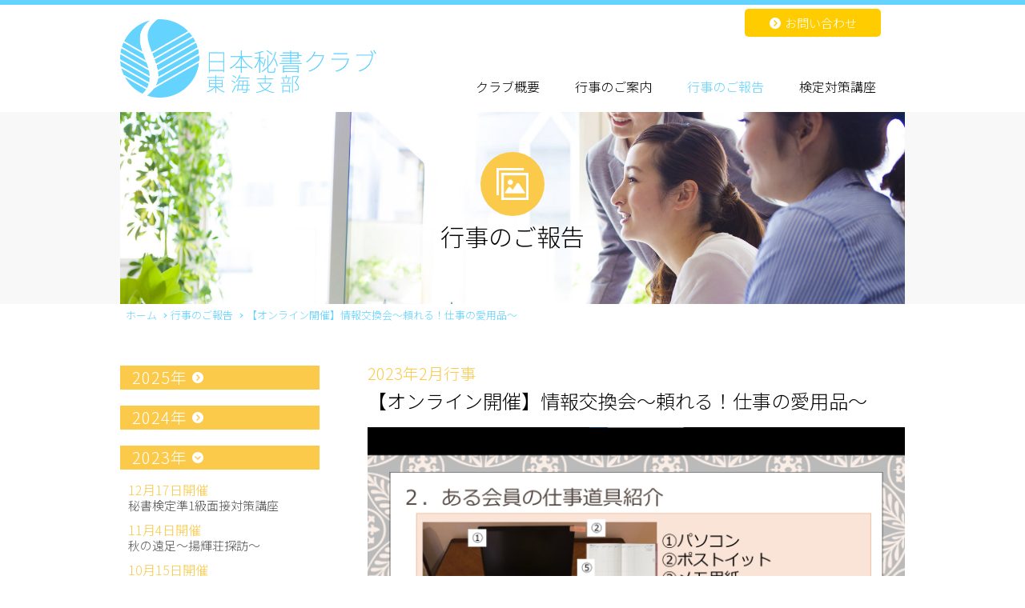

--- FILE ---
content_type: text/html; charset=UTF-8
request_url: http://hisho-tokai.com/report/post_1573/
body_size: 32167
content:
<!DOCTYPE html>
<html lang="ja">
<head>
<meta charset="utf-8">
<meta http-equiv="X-UA-Compatible" content="IE=edge">
<meta name=viewport content="width=device-width, initial-scale=1">

<link rel="alternate" type="application/rss+xml" title="日本秘書クラブ東海支部 RSS Feed" href="https://hisho-tokai.com/feed/" />
<link href="https://fonts.googleapis.com/css?family=Noto+Sans+JP:100,300,400,500&amp;subset=japanese" rel="stylesheet">
<link rel="stylesheet" type="text/css" href="https://hisho-tokai.com/_ap/common/css/std.css" media="all"/>
<script src="https://ajax.googleapis.com/ajax/libs/jquery/1.12.4/jquery.min.js"></script>
<script src="https://hisho-tokai.com/_ap/common/js/common.js"></script>
<!--[if lt IE 9]>
<script src="https://html5shiv.googlecode.com/svn/trunk/html5.js"></script>
<script src="https://css3-mediaqueries-js.googlecode.com/svn/trunk/css3-mediaqueries.js"></script>
<![endif]-->
	<style>img:is([sizes="auto" i], [sizes^="auto," i]) { contain-intrinsic-size: 3000px 1500px }</style>
	
		<!-- All in One SEO 4.9.0 - aioseo.com -->
		<title>【オンライン開催】情報交換会～頼れる！仕事の愛用品～ - 日本秘書クラブ東海支部</title>
	<meta name="description" content="日頃仕事で愛用している便利な文具やソフトウェアなど、仕事がはかどるさまざまなものについて聞き合いました。愛用品" />
	<meta name="robots" content="max-image-preview:large" />
	<meta name="author" content="NHCT_staff"/>
	<link rel="canonical" href="https://hisho-tokai.com/report/post_1573/" />
	<meta name="generator" content="All in One SEO (AIOSEO) 4.9.0" />
		<meta property="og:locale" content="ja_JP" />
		<meta property="og:site_name" content="日本秘書クラブ東海支部 - 秘書クラブは実務技能検定協会のもと、北海道から沖縄までの全国にわたる組織です。" />
		<meta property="og:type" content="article" />
		<meta property="og:title" content="【オンライン開催】情報交換会～頼れる！仕事の愛用品～ - 日本秘書クラブ東海支部" />
		<meta property="og:description" content="日頃仕事で愛用している便利な文具やソフトウェアなど、仕事がはかどるさまざまなものについて聞き合いました。愛用品" />
		<meta property="og:url" content="https://hisho-tokai.com/report/post_1573/" />
		<meta property="article:published_time" content="2023-02-26T13:42:48+00:00" />
		<meta property="article:modified_time" content="2023-02-26T13:42:48+00:00" />
		<meta name="twitter:card" content="summary_large_image" />
		<meta name="twitter:title" content="【オンライン開催】情報交換会～頼れる！仕事の愛用品～ - 日本秘書クラブ東海支部" />
		<meta name="twitter:description" content="日頃仕事で愛用している便利な文具やソフトウェアなど、仕事がはかどるさまざまなものについて聞き合いました。愛用品" />
		<script type="application/ld+json" class="aioseo-schema">
			{"@context":"https:\/\/schema.org","@graph":[{"@type":"BlogPosting","@id":"https:\/\/hisho-tokai.com\/report\/post_1573\/#blogposting","name":"\u3010\u30aa\u30f3\u30e9\u30a4\u30f3\u958b\u50ac\u3011\u60c5\u5831\u4ea4\u63db\u4f1a\uff5e\u983c\u308c\u308b\uff01\u4ed5\u4e8b\u306e\u611b\u7528\u54c1\uff5e - \u65e5\u672c\u79d8\u66f8\u30af\u30e9\u30d6\u6771\u6d77\u652f\u90e8","headline":"\u3010\u30aa\u30f3\u30e9\u30a4\u30f3\u958b\u50ac\u3011\u60c5\u5831\u4ea4\u63db\u4f1a\uff5e\u983c\u308c\u308b\uff01\u4ed5\u4e8b\u306e\u611b\u7528\u54c1\uff5e","author":{"@id":"https:\/\/hisho-tokai.com\/author\/nhct_staff\/#author"},"publisher":{"@id":"https:\/\/hisho-tokai.com\/#organization"},"image":{"@type":"ImageObject","url":"https:\/\/hisho-tokai.com\/_ap\/wp-content\/uploads\/f673aa9533e029723998070d28f9b0f1.jpg","width":2736,"height":1824},"datePublished":"2023-02-26T22:42:48+09:00","dateModified":"2023-02-26T22:42:48+09:00","inLanguage":"ja","mainEntityOfPage":{"@id":"https:\/\/hisho-tokai.com\/report\/post_1573\/#webpage"},"isPartOf":{"@id":"https:\/\/hisho-tokai.com\/report\/post_1573\/#webpage"},"articleSection":"\u884c\u4e8b\u306e\u3054\u5831\u544a"},{"@type":"BreadcrumbList","@id":"https:\/\/hisho-tokai.com\/report\/post_1573\/#breadcrumblist","itemListElement":[{"@type":"ListItem","@id":"https:\/\/hisho-tokai.com#listItem","position":1,"name":"Home","item":"https:\/\/hisho-tokai.com","nextItem":{"@type":"ListItem","@id":"https:\/\/hisho-tokai.com\/category\/report\/#listItem","name":"\u884c\u4e8b\u306e\u3054\u5831\u544a"}},{"@type":"ListItem","@id":"https:\/\/hisho-tokai.com\/category\/report\/#listItem","position":2,"name":"\u884c\u4e8b\u306e\u3054\u5831\u544a","item":"https:\/\/hisho-tokai.com\/category\/report\/","nextItem":{"@type":"ListItem","@id":"https:\/\/hisho-tokai.com\/report\/post_1573\/#listItem","name":"\u3010\u30aa\u30f3\u30e9\u30a4\u30f3\u958b\u50ac\u3011\u60c5\u5831\u4ea4\u63db\u4f1a\uff5e\u983c\u308c\u308b\uff01\u4ed5\u4e8b\u306e\u611b\u7528\u54c1\uff5e"},"previousItem":{"@type":"ListItem","@id":"https:\/\/hisho-tokai.com#listItem","name":"Home"}},{"@type":"ListItem","@id":"https:\/\/hisho-tokai.com\/report\/post_1573\/#listItem","position":3,"name":"\u3010\u30aa\u30f3\u30e9\u30a4\u30f3\u958b\u50ac\u3011\u60c5\u5831\u4ea4\u63db\u4f1a\uff5e\u983c\u308c\u308b\uff01\u4ed5\u4e8b\u306e\u611b\u7528\u54c1\uff5e","previousItem":{"@type":"ListItem","@id":"https:\/\/hisho-tokai.com\/category\/report\/#listItem","name":"\u884c\u4e8b\u306e\u3054\u5831\u544a"}}]},{"@type":"Organization","@id":"https:\/\/hisho-tokai.com\/#organization","name":"\u65e5\u672c\u79d8\u66f8\u30af\u30e9\u30d6\u6771\u6d77\u652f\u90e8","description":"\u79d8\u66f8\u30af\u30e9\u30d6\u306f\u5b9f\u52d9\u6280\u80fd\u691c\u5b9a\u5354\u4f1a\u306e\u3082\u3068\u3001\u5317\u6d77\u9053\u304b\u3089\u6c96\u7e04\u307e\u3067\u306e\u5168\u56fd\u306b\u308f\u305f\u308b\u7d44\u7e54\u3067\u3059\u3002","url":"https:\/\/hisho-tokai.com\/"},{"@type":"Person","@id":"https:\/\/hisho-tokai.com\/author\/nhct_staff\/#author","url":"https:\/\/hisho-tokai.com\/author\/nhct_staff\/","name":"NHCT_staff"},{"@type":"WebPage","@id":"https:\/\/hisho-tokai.com\/report\/post_1573\/#webpage","url":"https:\/\/hisho-tokai.com\/report\/post_1573\/","name":"\u3010\u30aa\u30f3\u30e9\u30a4\u30f3\u958b\u50ac\u3011\u60c5\u5831\u4ea4\u63db\u4f1a\uff5e\u983c\u308c\u308b\uff01\u4ed5\u4e8b\u306e\u611b\u7528\u54c1\uff5e - \u65e5\u672c\u79d8\u66f8\u30af\u30e9\u30d6\u6771\u6d77\u652f\u90e8","description":"\u65e5\u9803\u4ed5\u4e8b\u3067\u611b\u7528\u3057\u3066\u3044\u308b\u4fbf\u5229\u306a\u6587\u5177\u3084\u30bd\u30d5\u30c8\u30a6\u30a7\u30a2\u306a\u3069\u3001\u4ed5\u4e8b\u304c\u306f\u304b\u3069\u308b\u3055\u307e\u3056\u307e\u306a\u3082\u306e\u306b\u3064\u3044\u3066\u805e\u304d\u5408\u3044\u307e\u3057\u305f\u3002\u611b\u7528\u54c1","inLanguage":"ja","isPartOf":{"@id":"https:\/\/hisho-tokai.com\/#website"},"breadcrumb":{"@id":"https:\/\/hisho-tokai.com\/report\/post_1573\/#breadcrumblist"},"author":{"@id":"https:\/\/hisho-tokai.com\/author\/nhct_staff\/#author"},"creator":{"@id":"https:\/\/hisho-tokai.com\/author\/nhct_staff\/#author"},"image":{"@type":"ImageObject","url":"https:\/\/hisho-tokai.com\/_ap\/wp-content\/uploads\/f673aa9533e029723998070d28f9b0f1.jpg","@id":"https:\/\/hisho-tokai.com\/report\/post_1573\/#mainImage","width":2736,"height":1824},"primaryImageOfPage":{"@id":"https:\/\/hisho-tokai.com\/report\/post_1573\/#mainImage"},"datePublished":"2023-02-26T22:42:48+09:00","dateModified":"2023-02-26T22:42:48+09:00"},{"@type":"WebSite","@id":"https:\/\/hisho-tokai.com\/#website","url":"https:\/\/hisho-tokai.com\/","name":"\u65e5\u672c\u79d8\u66f8\u30af\u30e9\u30d6\u6771\u6d77\u652f\u90e8","description":"\u79d8\u66f8\u30af\u30e9\u30d6\u306f\u5b9f\u52d9\u6280\u80fd\u691c\u5b9a\u5354\u4f1a\u306e\u3082\u3068\u3001\u5317\u6d77\u9053\u304b\u3089\u6c96\u7e04\u307e\u3067\u306e\u5168\u56fd\u306b\u308f\u305f\u308b\u7d44\u7e54\u3067\u3059\u3002","inLanguage":"ja","publisher":{"@id":"https:\/\/hisho-tokai.com\/#organization"}}]}
		</script>
		<!-- All in One SEO -->

		<!-- This site uses the Google Analytics by MonsterInsights plugin v9.10.0 - Using Analytics tracking - https://www.monsterinsights.com/ -->
		<!-- Note: MonsterInsights is not currently configured on this site. The site owner needs to authenticate with Google Analytics in the MonsterInsights settings panel. -->
					<!-- No tracking code set -->
				<!-- / Google Analytics by MonsterInsights -->
		<link rel='stylesheet' id='wp-block-library-css' href='http://hisho-tokai.com/_ap/wp-includes/css/dist/block-library/style.min.css?ver=6.8.3' type='text/css' media='all' />
<style id='classic-theme-styles-inline-css' type='text/css'>
/*! This file is auto-generated */
.wp-block-button__link{color:#fff;background-color:#32373c;border-radius:9999px;box-shadow:none;text-decoration:none;padding:calc(.667em + 2px) calc(1.333em + 2px);font-size:1.125em}.wp-block-file__button{background:#32373c;color:#fff;text-decoration:none}
</style>
<link rel='stylesheet' id='aioseo/css/src/vue/standalone/blocks/table-of-contents/global.scss-css' href='http://hisho-tokai.com/_ap/wp-content/plugins/all-in-one-seo-pack/dist/Lite/assets/css/table-of-contents/global.e90f6d47.css?ver=4.9.0' type='text/css' media='all' />
<style id='global-styles-inline-css' type='text/css'>
:root{--wp--preset--aspect-ratio--square: 1;--wp--preset--aspect-ratio--4-3: 4/3;--wp--preset--aspect-ratio--3-4: 3/4;--wp--preset--aspect-ratio--3-2: 3/2;--wp--preset--aspect-ratio--2-3: 2/3;--wp--preset--aspect-ratio--16-9: 16/9;--wp--preset--aspect-ratio--9-16: 9/16;--wp--preset--color--black: #000000;--wp--preset--color--cyan-bluish-gray: #abb8c3;--wp--preset--color--white: #ffffff;--wp--preset--color--pale-pink: #f78da7;--wp--preset--color--vivid-red: #cf2e2e;--wp--preset--color--luminous-vivid-orange: #ff6900;--wp--preset--color--luminous-vivid-amber: #fcb900;--wp--preset--color--light-green-cyan: #7bdcb5;--wp--preset--color--vivid-green-cyan: #00d084;--wp--preset--color--pale-cyan-blue: #8ed1fc;--wp--preset--color--vivid-cyan-blue: #0693e3;--wp--preset--color--vivid-purple: #9b51e0;--wp--preset--gradient--vivid-cyan-blue-to-vivid-purple: linear-gradient(135deg,rgba(6,147,227,1) 0%,rgb(155,81,224) 100%);--wp--preset--gradient--light-green-cyan-to-vivid-green-cyan: linear-gradient(135deg,rgb(122,220,180) 0%,rgb(0,208,130) 100%);--wp--preset--gradient--luminous-vivid-amber-to-luminous-vivid-orange: linear-gradient(135deg,rgba(252,185,0,1) 0%,rgba(255,105,0,1) 100%);--wp--preset--gradient--luminous-vivid-orange-to-vivid-red: linear-gradient(135deg,rgba(255,105,0,1) 0%,rgb(207,46,46) 100%);--wp--preset--gradient--very-light-gray-to-cyan-bluish-gray: linear-gradient(135deg,rgb(238,238,238) 0%,rgb(169,184,195) 100%);--wp--preset--gradient--cool-to-warm-spectrum: linear-gradient(135deg,rgb(74,234,220) 0%,rgb(151,120,209) 20%,rgb(207,42,186) 40%,rgb(238,44,130) 60%,rgb(251,105,98) 80%,rgb(254,248,76) 100%);--wp--preset--gradient--blush-light-purple: linear-gradient(135deg,rgb(255,206,236) 0%,rgb(152,150,240) 100%);--wp--preset--gradient--blush-bordeaux: linear-gradient(135deg,rgb(254,205,165) 0%,rgb(254,45,45) 50%,rgb(107,0,62) 100%);--wp--preset--gradient--luminous-dusk: linear-gradient(135deg,rgb(255,203,112) 0%,rgb(199,81,192) 50%,rgb(65,88,208) 100%);--wp--preset--gradient--pale-ocean: linear-gradient(135deg,rgb(255,245,203) 0%,rgb(182,227,212) 50%,rgb(51,167,181) 100%);--wp--preset--gradient--electric-grass: linear-gradient(135deg,rgb(202,248,128) 0%,rgb(113,206,126) 100%);--wp--preset--gradient--midnight: linear-gradient(135deg,rgb(2,3,129) 0%,rgb(40,116,252) 100%);--wp--preset--font-size--small: 13px;--wp--preset--font-size--medium: 20px;--wp--preset--font-size--large: 36px;--wp--preset--font-size--x-large: 42px;--wp--preset--spacing--20: 0.44rem;--wp--preset--spacing--30: 0.67rem;--wp--preset--spacing--40: 1rem;--wp--preset--spacing--50: 1.5rem;--wp--preset--spacing--60: 2.25rem;--wp--preset--spacing--70: 3.38rem;--wp--preset--spacing--80: 5.06rem;--wp--preset--shadow--natural: 6px 6px 9px rgba(0, 0, 0, 0.2);--wp--preset--shadow--deep: 12px 12px 50px rgba(0, 0, 0, 0.4);--wp--preset--shadow--sharp: 6px 6px 0px rgba(0, 0, 0, 0.2);--wp--preset--shadow--outlined: 6px 6px 0px -3px rgba(255, 255, 255, 1), 6px 6px rgba(0, 0, 0, 1);--wp--preset--shadow--crisp: 6px 6px 0px rgba(0, 0, 0, 1);}:where(.is-layout-flex){gap: 0.5em;}:where(.is-layout-grid){gap: 0.5em;}body .is-layout-flex{display: flex;}.is-layout-flex{flex-wrap: wrap;align-items: center;}.is-layout-flex > :is(*, div){margin: 0;}body .is-layout-grid{display: grid;}.is-layout-grid > :is(*, div){margin: 0;}:where(.wp-block-columns.is-layout-flex){gap: 2em;}:where(.wp-block-columns.is-layout-grid){gap: 2em;}:where(.wp-block-post-template.is-layout-flex){gap: 1.25em;}:where(.wp-block-post-template.is-layout-grid){gap: 1.25em;}.has-black-color{color: var(--wp--preset--color--black) !important;}.has-cyan-bluish-gray-color{color: var(--wp--preset--color--cyan-bluish-gray) !important;}.has-white-color{color: var(--wp--preset--color--white) !important;}.has-pale-pink-color{color: var(--wp--preset--color--pale-pink) !important;}.has-vivid-red-color{color: var(--wp--preset--color--vivid-red) !important;}.has-luminous-vivid-orange-color{color: var(--wp--preset--color--luminous-vivid-orange) !important;}.has-luminous-vivid-amber-color{color: var(--wp--preset--color--luminous-vivid-amber) !important;}.has-light-green-cyan-color{color: var(--wp--preset--color--light-green-cyan) !important;}.has-vivid-green-cyan-color{color: var(--wp--preset--color--vivid-green-cyan) !important;}.has-pale-cyan-blue-color{color: var(--wp--preset--color--pale-cyan-blue) !important;}.has-vivid-cyan-blue-color{color: var(--wp--preset--color--vivid-cyan-blue) !important;}.has-vivid-purple-color{color: var(--wp--preset--color--vivid-purple) !important;}.has-black-background-color{background-color: var(--wp--preset--color--black) !important;}.has-cyan-bluish-gray-background-color{background-color: var(--wp--preset--color--cyan-bluish-gray) !important;}.has-white-background-color{background-color: var(--wp--preset--color--white) !important;}.has-pale-pink-background-color{background-color: var(--wp--preset--color--pale-pink) !important;}.has-vivid-red-background-color{background-color: var(--wp--preset--color--vivid-red) !important;}.has-luminous-vivid-orange-background-color{background-color: var(--wp--preset--color--luminous-vivid-orange) !important;}.has-luminous-vivid-amber-background-color{background-color: var(--wp--preset--color--luminous-vivid-amber) !important;}.has-light-green-cyan-background-color{background-color: var(--wp--preset--color--light-green-cyan) !important;}.has-vivid-green-cyan-background-color{background-color: var(--wp--preset--color--vivid-green-cyan) !important;}.has-pale-cyan-blue-background-color{background-color: var(--wp--preset--color--pale-cyan-blue) !important;}.has-vivid-cyan-blue-background-color{background-color: var(--wp--preset--color--vivid-cyan-blue) !important;}.has-vivid-purple-background-color{background-color: var(--wp--preset--color--vivid-purple) !important;}.has-black-border-color{border-color: var(--wp--preset--color--black) !important;}.has-cyan-bluish-gray-border-color{border-color: var(--wp--preset--color--cyan-bluish-gray) !important;}.has-white-border-color{border-color: var(--wp--preset--color--white) !important;}.has-pale-pink-border-color{border-color: var(--wp--preset--color--pale-pink) !important;}.has-vivid-red-border-color{border-color: var(--wp--preset--color--vivid-red) !important;}.has-luminous-vivid-orange-border-color{border-color: var(--wp--preset--color--luminous-vivid-orange) !important;}.has-luminous-vivid-amber-border-color{border-color: var(--wp--preset--color--luminous-vivid-amber) !important;}.has-light-green-cyan-border-color{border-color: var(--wp--preset--color--light-green-cyan) !important;}.has-vivid-green-cyan-border-color{border-color: var(--wp--preset--color--vivid-green-cyan) !important;}.has-pale-cyan-blue-border-color{border-color: var(--wp--preset--color--pale-cyan-blue) !important;}.has-vivid-cyan-blue-border-color{border-color: var(--wp--preset--color--vivid-cyan-blue) !important;}.has-vivid-purple-border-color{border-color: var(--wp--preset--color--vivid-purple) !important;}.has-vivid-cyan-blue-to-vivid-purple-gradient-background{background: var(--wp--preset--gradient--vivid-cyan-blue-to-vivid-purple) !important;}.has-light-green-cyan-to-vivid-green-cyan-gradient-background{background: var(--wp--preset--gradient--light-green-cyan-to-vivid-green-cyan) !important;}.has-luminous-vivid-amber-to-luminous-vivid-orange-gradient-background{background: var(--wp--preset--gradient--luminous-vivid-amber-to-luminous-vivid-orange) !important;}.has-luminous-vivid-orange-to-vivid-red-gradient-background{background: var(--wp--preset--gradient--luminous-vivid-orange-to-vivid-red) !important;}.has-very-light-gray-to-cyan-bluish-gray-gradient-background{background: var(--wp--preset--gradient--very-light-gray-to-cyan-bluish-gray) !important;}.has-cool-to-warm-spectrum-gradient-background{background: var(--wp--preset--gradient--cool-to-warm-spectrum) !important;}.has-blush-light-purple-gradient-background{background: var(--wp--preset--gradient--blush-light-purple) !important;}.has-blush-bordeaux-gradient-background{background: var(--wp--preset--gradient--blush-bordeaux) !important;}.has-luminous-dusk-gradient-background{background: var(--wp--preset--gradient--luminous-dusk) !important;}.has-pale-ocean-gradient-background{background: var(--wp--preset--gradient--pale-ocean) !important;}.has-electric-grass-gradient-background{background: var(--wp--preset--gradient--electric-grass) !important;}.has-midnight-gradient-background{background: var(--wp--preset--gradient--midnight) !important;}.has-small-font-size{font-size: var(--wp--preset--font-size--small) !important;}.has-medium-font-size{font-size: var(--wp--preset--font-size--medium) !important;}.has-large-font-size{font-size: var(--wp--preset--font-size--large) !important;}.has-x-large-font-size{font-size: var(--wp--preset--font-size--x-large) !important;}
:where(.wp-block-post-template.is-layout-flex){gap: 1.25em;}:where(.wp-block-post-template.is-layout-grid){gap: 1.25em;}
:where(.wp-block-columns.is-layout-flex){gap: 2em;}:where(.wp-block-columns.is-layout-grid){gap: 2em;}
:root :where(.wp-block-pullquote){font-size: 1.5em;line-height: 1.6;}
</style>
</head>
<body class="Webkit">
<div id="finwrap">
    <header id="header">
        <div class="scale">
            <div class="head_base">
                <div class="header_logo"><a href="https://hisho-tokai.com/"></a></div>
                <nav class="header_nav">
                    <ul class="header_nav_ul">
                        <li><a href="https://hisho-tokai.com/overview/">クラブ概要</a></li>
                        <li><a href="https://hisho-tokai.com/info/">行事のご案内</a></li>
                        <li><a href="https://hisho-tokai.com/report/" class="current">行事のご報告</a></li>
                        <li><a href="https://hisho-tokai.com/voice/">検定対策講座</a></li>
                    </ul>
                </nav>
                <a href="https://hisho-tokai.com/inquiry/" id="head_inq">お問い合わせ</a>
            </div>
        </div>
    </header>
    <div id="sp_menu_wrap">
        <a href="javascript:void(0);" class="sp_menu_btn nonmover">▼&nbsp;&nbsp;MENU OPEN</a>
        <nav id="slidebox_menu">
            <ul id="main_menu">
                <li><a href="https://hisho-tokai.com/">ホーム</a></li>
                <li><a href="https://hisho-tokai.com/overview/">クラブ概要</a></li>
                <li><a href="https://hisho-tokai.com/info/">行事のご案内</a></li>
                <li><a href="https://hisho-tokai.com/report/">行事のご報告</a></li>
                <li><a href="https://hisho-tokai.com/voice/">検定対策講座</a></li>
            </ul>
        </nav>
    </div>
    <article id="visual">
        <div class="scale">
            <div class="visual_base">
                                <div id="page_title" class="report"></div>
                <h1 id="main_h1">行事のご報告</h1>
            </div>
        </div>
    </article>
    <article id="breadcrumb">
        <div class="scale">
            <ul class="breadcrumb" itemscope itemtype="https://schema.org/BreadcrumbList">
                <li itemprop="itemListElement" itemscope itemtype="https://schema.org/ListItem" class="home">
                    <a itemprop="item" href="https://hisho-tokai.com/"><span itemprop="name">ホーム</span></a>
                    <meta itemprop="position" content="1" />
                </li>
                <li itemprop="itemListElement" itemscope itemtype="https://schema.org/ListItem">
                    <a itemprop="item" href="https://hisho-tokai.com/report/"><span itemprop="name">行事のご報告</span></a>
                    <meta itemprop="position" content="3" />
                </li>
                <li itemprop="itemListElement" itemscope itemtype="https://schema.org/ListItem">
                    <a itemprop="item" href="https://hisho-tokai.com/report/post_1573/"><span itemprop="name">【オンライン開催】情報交換会～頼れる！仕事の愛用品～</span></a>
                    <meta itemprop="position" content="3" />
                </li>
            </ul>
        </div>
    </article>


        <div id="c2base" class="report">
        <div id="c2sidebar">
            <aside id="sidebar">
                <dl class="side_dl">
                    <dt><a href="https://hisho-tokai.com/report/post_2185/" class="side_year_inner">2025年</a></dt>
                    <dt><a href="https://hisho-tokai.com/report/post_2027/" class="side_year_inner">2024年</a></dt>
                    <dt class="current"><span class="side_year_inner">2023年</span></dt>
                    <dd>
                        <a href="https://hisho-tokai.com/report/post_1866/" class="side_post_link">
                            <span class="side_date">12月17日開催</span>
                            <span class="side_title">秘書検定準1級面接対策講座</span>
                        </a>
                    </dd>
                    <dd>
                        <a href="https://hisho-tokai.com/report/post_1841/" class="side_post_link">
                            <span class="side_date">11月4日開催</span>
                            <span class="side_title">秋の遠足～揚輝荘探訪～</span>
                        </a>
                    </dd>
                    <dd>
                        <a href="https://hisho-tokai.com/report/post_1787/" class="side_post_link">
                            <span class="side_date">10月15日開催</span>
                            <span class="side_title">顔個性診断</span>
                        </a>
                    </dd>
                    <dd>
                        <a href="https://hisho-tokai.com/report/post_1735/" class="side_post_link">
                            <span class="side_date">9月10日開催</span>
                            <span class="side_title">情報交換会～推しの手土産～</span>
                        </a>
                    </dd>
                    <dd>
                        <a href="https://hisho-tokai.com/report/post_1726/" class="side_post_link">
                            <span class="side_date">8月27日開催</span>
                            <span class="side_title">【オンライン開催】お客様の心をつかむ聴き方と伝わる話し方</span>
                        </a>
                    </dd>
                    <dd>
                        <a href="https://hisho-tokai.com/report/post_1691/" class="side_post_link">
                            <span class="side_date">7月9日開催</span>
                            <span class="side_title">秘書検定1級・準1級面接対策講座</span>
                        </a>
                    </dd>
                    <dd>
                        <a href="https://hisho-tokai.com/report/post_1675/" class="side_post_link">
                            <span class="side_date">6月25日開催</span>
                            <span class="side_title">グルテンフリーのお菓子作り</span>
                        </a>
                    </dd>
                    <dd>
                        <a href="https://hisho-tokai.com/report/post_1641/" class="side_post_link">
                            <span class="side_date">5月27日開催</span>
                            <span class="side_title">顔・リフトアップ</span>
                        </a>
                    </dd>
                    <dd>
                        <a href="https://hisho-tokai.com/report/post_1625/" class="side_post_link">
                            <span class="side_date">4月16日開催</span>
                            <span class="side_title">秘書クラブ役員＆検定担当希望者説明会</span>
                        </a>
                    </dd>
                    <dd>
                        <a href="https://hisho-tokai.com/report/post_1589/" class="side_post_link">
                            <span class="side_date">3月26日開催</span>
                            <span class="side_title">春の食事会</span>
                        </a>
                    </dd>
                    <dd class="current">
                        <a href="https://hisho-tokai.com/report/post_1573/" class="side_post_link">
                            <span class="side_date">2月19日開催</span>
                            <span class="side_title">【オンライン開催】情報交換会～頼れる！仕事の愛用品～</span>
                        </a>
                    </dd>
                    <dd>
                        <a href="https://hisho-tokai.com/report/post_1517/" class="side_post_link">
                            <span class="side_date">1月21日開催</span>
                            <span class="side_title">やさしい日本語【HES会員参加推奨】</span>
                        </a>
                    </dd>
                    <dt><a href="https://hisho-tokai.com/report/post_1501/" class="side_year_inner">2022年</a></dt>
                    <dt><a href="https://hisho-tokai.com/report/post_1338/" class="side_year_inner">2021年</a></dt>
                    <dt><a href="https://hisho-tokai.com/report/post_1039/" class="side_year_inner">2020年</a></dt>
                    <dt><a href="https://hisho-tokai.com/report/post_1019/" class="side_year_inner">2019年</a></dt>
                    <dt><a href="https://hisho-tokai.com/report/post_654/" class="side_year_inner">2018年</a></dt>
                    <dt><a href="https://hisho-tokai.com/report/post_486/" class="side_year_inner">2017年</a></dt>
                    <dt><a href="https://hisho-tokai.com/report/post_297/" class="side_year_inner">2016年</a></dt>
                    <dt><a href="https://hisho-tokai.com/report/post_164/" class="side_year_inner">2015年</a></dt>
                    <dt><a href="https://hisho-tokai.com/report/post_81/" class="side_year_inner">2014年</a></dt>
                    <dt><a href="https://hisho-tokai.com/report/post_40/" class="side_year_inner">2013年</a></dt>
                </dl>
            </aside>
        </div>
                <div id="c2contents">
            <article class="top_contents">
                <div class="post_contents">
                    <header class="post_title">
                        <p class="pre_title">2023年2月行事</p>                        <h1>【オンライン開催】情報交換会～頼れる！仕事の愛用品～</h1>
                        <a href="https://hisho-tokai.com/_ap/wp-content/uploads/f673aa9533e029723998070d28f9b0f1.jpg" target="_blank" class="nonmover" title="クリックで元画像表示（別ウィンドウ）"><img src="https://hisho-tokai.com/_ap/wp-content/uploads/f673aa9533e029723998070d28f9b0f1.jpg" alt="" id="post_img"></a>
<script>
    w = $('.post_contents').width();
    imgw = 2736;
    if(imgw>w){
        $('#post_img').width(w);
    }
</script>
                    </header>
                    <section class="post_contents_body">
                        <p class="post_date">2023年2月26日更新</p>
                        <div class="post_main">
                            <p>日頃仕事で愛用している便利な文具やソフトウェアなど、仕事がはかどるさまざまなものについて聞き合いました。愛用品を通して、生き生きと働く参加者のみなさんの姿も垣間見え、有意義なひとときとなりました。</p>
                        </div>
                    </section>

                    <nav id="post_nav">
                        <div class="post_nav_box">
                            <div class="post_nav_box_table">
                                                              <a href="https://hisho-tokai.com/report/post_1517/" class="post_nav_link prev"><span class="light">前の記事</span></a>
                                                          </div>
                            <div class="post_nav_box_table center">
                                <a href="https://hisho-tokai.com/report/" class="post_nav_link center">カテゴリトップへ</a>
                            </div>
                            <div class="post_nav_box_table">
                                                              <a href="https://hisho-tokai.com/report/post_1589/" class="post_nav_link next"><span class="light">次の記事</span></a>
                                                          </div>
                        </div>
                    </nav>

                </div>
            </article>
        </div>
            </div>
    <aside id="banner">
        <div class="scale">
            <a href="http://www.nihon-hishoclub.jp/info.html" class="banner_button nonmover" target="_blank"><img src="https://hisho-tokai.com/_ap/common/images/button_app.png" alt=""></a>
            <a href="https://hisho-tokai.com/links/" class="banner_button"><img src="https://hisho-tokai.com/_ap/common/images/button_branch.png" alt=""></a>
        </div>
    </aside>

    <footer id="footer">
        <div class="scale">
            <article class="footer_main">
                <ul class="footer_main_menu">
                    <li><a href="https://hisho-tokai.com/">ホーム</a></li>
                    <li><a href="https://hisho-tokai.com/overview/">クラブ概要</a></li>
                    <li><a href="https://hisho-tokai.com/info/">行事のご案内</a></li>
                    <li><a href="https://hisho-tokai.com/report/">行事のご報告</a></li>
                    <li><a href="https://hisho-tokai.com/voice/">検定対策講座</a></li>
                    <li><a href="http://www.nihon-hishoclub.jp/info.html" target="_blank" class="nonmover">入会のご案内</a></li>
                    <li><a href="https://hisho-tokai.com/inquiry/">お問い合わせ</a></li>
                </ul>
            </article>
            <article class="footer_copyright">
                <p>&copy;&nbsp;2025 Nihon Hisho Club</p>
            </article>
        </div>
    </article>

</div>

<!-- Google Tag Manager -->
<noscript><iframe src="//www.googletagmanager.com/ns.html?id=GTM-PKGZK3"
height="0" width="0" style="display:none;visibility:hidden"></iframe></noscript>
<script>(function(w,d,s,l,i){w[l]=w[l]||[];w[l].push({'gtm.start':
new Date().getTime(),event:'gtm.js'});var f=d.getElementsByTagName(s)[0],
j=d.createElement(s),dl=l!='dataLayer'?'&l='+l:'';j.async=true;j.src=
'//www.googletagmanager.com/gtm.js?id='+i+dl;f.parentNode.insertBefore(j,f);
})(window,document,'script','dataLayer','GTM-PKGZK3');</script>
<!-- End Google Tag Manager -->
</body>
</html>


--- FILE ---
content_type: text/css
request_url: https://hisho-tokai.com/_ap/common/css/std.css
body_size: 43354
content:
@charset "utf-8";

/* std.css */
/*---------------------------------------------------------------------------- Reset */
/*****************
    Author: IIA
 *****************/

html, body, div, span, applet, object, iframe,
h1, h2, h3, h4, h5, h6, p, blockquote, pre,
a, abbr, acronym, address, big, cite, code,
del, dfn, em, img, ins, kbd, q, s, samp,
small, strike, strong, sub, sup, tt, var,
b, u, i, center,
dl, dt, dd, ol, ul, li,
fieldset, form, label, legend,
table, caption, tbody, tfoot, thead, tr, th, td,
article, aside, canvas, details, embed,
figure, figcaption, footer, header, hgroup,
menu, nav, output, ruby, section, summary,
time, mark, audio, video {
    margin: 0;
    padding: 0;
    border: 0;
    font-size: 100%;
    font: inherit;
    vertical-align: baseline;
}
/* HTML5 display-role reset for older browsers */
main, article, aside, details, figcaption, figure,
footer, header, main, hgroup, menu, nav, section {
    display: block;
    overflow: hidden;
}
ol, ul {
    list-style: none;
}
blockquote, q {
    quotes: none;
}
blockquote:before, blockquote:after,
q:before, q:after {
    content: '';
    content: none;
}
table {
    border-collapse: collapse;
    border-spacing: 0;
}
a {
    text-decoration: none;
}
/*---------------------------------------------------------------------------- common */

html {
    /*background-color: #64d3ff;*/
}

body {
    line-height: 1;
    font: 0/1 "Noto Sans JP", "Meiryo", "メイリオ", "Hiragino Kaku Gothic Pro", "ヒラギノ角ゴ Pro W3", verdana, arial, helvetica, "MS PGothic", "ＭＳ Ｐゴシック", sans-serif !important;
    font-weight: 300 !important;
    background-color: #fff;
}

#finwrap {
    z-index: -1;
}

/* Apple フォームボタン対策 */
input[type="button"],input[type="submit"] {
  -webkit-appearance: none;
}

.brb:before {
	content: "\A";
  white-space: pre;
}
.bra:after {
	content: "\A";
  white-space: pre;
}

.scale {
    width: 980px;
    height: 100%;
    margin: 0 auto;
    padding: 0;
    overflow: hidden;
}

.small {
    font-size: 0.75em;
}
.red {
    color: #aa0000;
}

strong {
    font-weight: 500;
}


/*---------------------------------------------------------------------------- header */

#header {
    border-top: 6px solid #64d3ff;
    width: 100%;
}

.head_base {
    position: relative;
    width: 100%;
    height: 134px;
    text-align: left;
}

.header_logo {
    display: inline-block;
}
.header_logo a {
    display: inline-block;
    width: 320px;
    height: 100px;
    margin-top: 17px;
    background: url(../images/main_logo.png) center center no-repeat;
    background-size: 100%;
    -moz-transition: opacity 0.3s linear;
    -webkit-transition: opacity 0.3s linear;
    -o-transition: opacity 0.3s linear;
    -ms-transition: opacity 0.3s linear;
}
.header_logo a:hover {
    opacity: 0.4;
}

.header_nav {
    font-size: 16px;
    position: absolute;
    right: 1em;
    bottom: 1.5em;
    display: inline-block;
}

.header_nav ul li {
    display: inline-block;
    padding: 0 10px;
    line-height: 1;
}

.header_nav_ul li a {
    display: inline-block;
    padding: 0 10px;
    color: #000;
    font-size: 16px;
    font-weight: 300;
    -moz-transition: color 0.3s linear;
    -webkit-transition: color 0.3s linear;
    -o-transition: color 0.3s linear;
    -ms-transition: color 0.3s linear;
}
.header_nav_ul li a.current,
.header_nav_ul li a:hover {
    color: #64d3ff;
    opacity: 0.999999;
}

#head_inq {
    position: absolute;
    top: 0.3em;
    right: 2em;
    display: block;
    border-radius: 5px;
    padding: 10px 30px 10px 50px;
    background: #ffcc00 url(../images/icon_m_white.png) 20% 50% no-repeat;
    line-height: 1;
    font-size: 15px;
    color: #fff;
    text-align: center;

    -moz-transition-property: background-color, color;
    -webkit-transition-property: background-color, color;
    -o-transition-property: background-color, color;
    -ms-transition-property: background-color, color;

    -moz-transition-duration: 0.4s;
    -webkit-transition-duration: 0.4s;
    -o-transition-duration: 0.4s;
    -ms-transition-duration: 0.4s;

    -moz-transition-timing-function: linear;
    -webkit-transition-timing-function: linear;
    -o-transition-timing-function: linear;
    -ms-transition-timing-function: linear;
}
/*  ease linear ease-in ease-out ease-in-out   */
#head_inq:hover {
    background-color: #777;
    color: #fff;
}

#sp_menu_wrap {
    display: none;
}




/*---------------------------------------------------------------------------- top_visual */

#top_visual {
    padding: 20px 0;
    height: 390px;
    background-color: #eee;
}
#top_visual {
    padding: 0;
    height: 390px;
    background-color: #f8f8f8;
}

#top_visual .visual_base {
    text-align: right;
    height: 390px;
    background:url(../images/mainimage.jpg) 50% 25% no-repeat;
    background-size: cover;
}

#information {
    display: inline-block;
    box-sizing: border-box;
    border: 10px solid rgba(196, 211, 4, 0.6);
    margin: 30px 20px 0 0;
    padding: 15px;
    width: 470px;
    font-size: 14px;
    color: #000;
    font-weight: 300;
    line-height: 1.3;
    background-color: rgba(255,255,255,0.6);
    text-align: left;
}
#information h1 {
    font-size: 28px;
    font-weight: 300;
    letter-spacing: 2px;
    line-height: 1;
    color: #ccd934;
    margin: 0 0 20px;
    -webkit-font-smoothing: antialiased;
}
.Webkit #information h1 {
    font-weight: 300;
}

#information ul {
    margin-left: 10px;
    overflow: hidden;
}
#information li {
    margin: 10px 0 5px;
    background: url(../images/icon_s_green.png) 0 0.3em no-repeat;
    overflow: hidden;
}
#information li a {
    box-sizing: border-box;
    display: block;
    overflow: hidden;
    width: 100%;
    color: #000;
    padding-left: 20px;
    -moz-transition: color 0.3s linear;
    -webkit-transition: color 0.3s linear;
    -o-transition: color 0.3s linear;
    -ms-transition: color 0.3s linear;
    clear: left;
}
#information li a:hover {
    color: #64d3ff;
}

#information li a .taxonomy {
    float: left;
    display: block;
    width: 24%;
    color: #81aa00;
    opacity: 0.999999;
}
#information li a .post_title {
    float: left;
    display: block;
    width: 76%;
}



#visual {
    padding: 20px 0;
    height: 240px;
    background-color: #eee;
}
#visual {
    padding: 0;
    height: 240px;
    background-color: #f8f8f8;
}

#visual .visual_base {
    height: 100%;
    background: url(../images/subimage.jpg) 50% 25% no-repeat;
    background-size: cover;
    text-align: center;
    vertical-align: middle;
}

#page_title {
    display: inline-block;
    margin: 50px 0 10px;
    width: 80px;
    height: 80px;
    border-radius: 40px;
    vertical-align: middle;
}

#page_title.overview {
    background: #a0a0a0 url(../images/icon_title_us.png) 50% 50% no-repeat;
    background-size: 50px;
}
#page_title.links {
    background: #a0a0a0 url(../images/icon_title_link.png) 50% 50% no-repeat;
    background-size: 35px;
}
#page_title.lecture_service,
#page_title.lecture_interview,
#page_title.info {
    background: #64d3ff url(../images/icon_event_info.png) 50% 55% no-repeat;
    background-size: 50px;
}
#page_title.report {
    background: #FBCA4B url(../images/icon_event_report.png) 50% 50% no-repeat;
    background-size: 40px;
}
#page_title.voice {
    background: #C1D534 url(../images/icon_event_lecture.png) 50% 45% no-repeat;
    background-size: 40px;
}
#page_title.inquiry,
#page_title.application {
    background: #64d3ff url(../images/icon_title_app.png) 50% 45% no-repeat;
    background-size: 40px;
}


#visual .visual_base h1 {
    display: inline;
    font-size: 30px;
    font-weight: 300;
    color: #000;
    vertical-align: middle;
}
#visual .visual_base h1:before {
	content: "\A";
  white-space: pre;
}

/*---------------------------------------------------------------------------- top_contents */


.top_contents {
    margin: 50px auto 0;
}

.top_contents .title_block {
    padding: 0 0 10px 0;
    border-bottom: 1px solid #c9c9c9;
}

.top_contents .title_block h1 {
    display: inline-block;
    padding-left: 30px;
    font-size: 20px;
    font-weight: 300;
    letter-spacing: 1px;
    line-height: 1;
    color: #000;
}

.overview .top_contents .title_block h1 {
    background: url(../images/icon_m_blue.png) 0 50% no-repeat;
}
.links .top_contents .title_block h1 {
    background: url(../images/icon_m_blue.png) 0 50% no-repeat;
}
.lecture_service .top_contents .title_block h1,
.lecture_interview .top_contents .title_block h1,
.info .top_contents .title_block h1 {
    background: url(../images/icon_m_blue.png) 0 50% no-repeat;
}
.report .top_contents .title_block h1 {
    background: url(../images/icon_m_orange.png) 0 50% no-repeat;
}
.voice .top_contents .title_block h1 {
    background: url(../images/icon_m_green.png) 0 50% no-repeat;
}



.top_contents .title_block .character {
    display: inline-block;
    padding-left: 20px;
    font-size: 14px;
    font-weight: 100;
    line-height: 1;
    color: #777;
}


/*---------------------------------------------------------------------------- topics */

.top_sec {
    margin: 23px 0 0 0;
    text-align: center;
}

.topics_wrap {
    position: relative;
    z-index: 10;
    overflow: hidden;
    display: inline-block;
    width: 300px;
    height: 310px;
    margin-right: 30px;
    text-align: center;
}
.topics_wrap.end {
    margin-right: 0;
}

.topics_wrap h1 {
    display: inline-block;
    margin-top: 35px;
    padding: 10px 0;
    width: 196px;
    font-size: 20px;
    font-weight: 400;
    line-height: 1;
    border-bottom-width: 8px;
    border-bottom-style: solid;
    opacity: 0.999999;
}

.topics_icon {
    position: relative;
    display: inline-block;
    z-index: 30;
    width: 80px;
    height: 80px;
    border-radius: 40px;
}

.topics_base {
    position: absolute;
    left: 0;
    bottom: 0;
    display: inline-block;
    z-index: 20;
    width: 290px;
    height: 260px;
    padding: 5px;
}
.topics_base_inner {
    box-sizing: border-box;
    display: inline-block;
    z-index: 20;
    width: 100%;
    height: 100%;
    border: 1px solid #fff;
}

.top_topics_link {
    display: inline-block;
    overflow: hidden;
}
.top_topics_link h1 {
    -moz-transition: color 0.3s linear;
    -webkit-transition: color 0.3s linear;
    -o-transition: color 0.3s linear;
    -ms-transition: color 0.3s linear;
}
.top_topics_link h1:hover {
    color: #000 !important;
}

.topics_base_inner ul {
    overflow: hidden;
    box-sizing: border-box;
    display: inline-block;
    margin-top: 17px;
    padding: 13px 10px 15px 17px;
    width: 260px;
    height: 145px;
    background-color: #fff;
}

.topics_base_inner li {
    display: block;
    box-sizing: border-box;
    margin-bottom: 6px;
    width: 100%;
    text-align: left;
}
.topics_base_inner li a {
    display: block;
    box-sizing: border-box;
    padding-left: 18px;
    width: 100%;
    font-size: 14px;
    line-height: 1.3;
    color: #777;
    -moz-transition: color 0.3s linear;
    -webkit-transition: color 0.3s linear;
    -o-transition: color 0.3s linear;
    -ms-transition: color 0.3s linear;
}
.topics_base_inner li a:hover {
    color: #64d3ff;
}


.event_info .topics_icon {
    background: #64d3ff url(../images/icon_event_info.png) 50% 55% no-repeat;
    background-size: 65%;
}
.event_info .topics_base {
    background-color: #E1F6FE;
}
.event_info .topics_base_inner h1 {
    border-bottom-color: #A5E4FD;
    color: #64d3ff;
}
.event_info .topics_base_inner li a {
    background: url(../images/icon_s_blue.png) 0 0.3em no-repeat;
}
.event_info .topics_base_inner li a .taxonomy {
    color: #64d3ff;
}

.event_report .topics_icon {
    background: #FBCA4B url(../images/icon_event_report.png) 50% 50% no-repeat;
    background-size: 50%;
}
.event_report .topics_base {
    background-color: #FFF4D9;
}
.event_report .topics_base_inner h1 {
    border-bottom-color: #FCDF8D;
    color: #FBCA4B;
}
.event_report .topics_base_inner li a {
    background: url(../images/icon_s_orange.png) 0 0.3em no-repeat;
}
.event_report .topics_base_inner li a .taxonomy {
    color: #FBCA4B;
}

.event_lecture .topics_icon {
    background: #C1D534 url(../images/icon_event_lecture.png) 50% 45% no-repeat;
    background-size: 50%;
}
.event_lecture .topics_base {
    background-color: #ECF2B6;
}
.event_lecture .topics_base_inner h1 {
    border-bottom-color: #CFDA6A;
    color: #C1D534;
}
.event_lecture .topics_base_inner li a {
    background: url(../images/icon_s_green.png) 0 0.3em no-repeat;
}
.event_lecture .topics_base_inner li a .taxonomy {
    color: #C1D534;
}


/*---------------------------------------------------------------------------- intro */

#intro .top_sec {
    margin: 38px 10px 100px;
}

#top_intro_img {
    height: 160px;
    width: auto;
}

.top_sec .intro_img {
    display: inline-block;
    width: 25%;
    vertical-align: middle;
    text-align: right;
}

.top_sec .intro_img .intro_img_caption{
    margin: 4px 0 0 0;
    font-size: 12px;
    color: #777;
}

.top_sec .intro_txt {
    display: inline-block;
    width: 100%;
    vertical-align: middle;
}

.top_sec p {
    font-size: 15px;
    line-height: 1.3;
    margin: 0 0 5px 15px;
    color: #555;
    text-align: left;
}


/*---------------------------------------------------------------------------- breadcrumb */

.breadcrumb {
    margin: 7px 0 7px 7px;
    line-height: 1;
    font-size: 0;
}
.breadcrumb li {
    display: inline-block;
    padding: 0 4px 0 13px;
    font-size: 13px;
    background: url(../images/icon_bc.png) 4px 65% no-repeat;
    color: #777;
}
.breadcrumb li.home {
    padding: 0 4px 0 0;
    background: none;
}

.breadcrumb li a {
    color: #64d3ff;
}



/*---------------------------------------------------------------------------- banner */

#banner {
    background-color: #D9F4FE;
    padding: 40px 0;
    text-align: center;
}

#banner .banner_button {
    display: inline-block;
    margin: 0 20px;
    -moz-transition: opacity 0.3s linear;
    -webkit-transition: opacity 0.3s linear;
    -o-transition: opacity 0.3s linear;
    -ms-transition: opacity 0.3s linear;
}
#banner .banner_button:hover {
    opacity: 0.4;
}


/*---------------------------------------------------------------------------- footer */

#footer {
    background-color: #64d3ff;
    padding: 50px 0;
    text-align: left;
}

.footer_main {
    width: 100%;
    min-height: 100px;
    margin: 0 10px;
    background: url(../images/sub_logo.png) 98% 50% no-repeat;
}

.footer_main_menu {
    overflow: hidden;
    display: inline-block;
    margin: 20px 0;
    width: 320px;
}
.footer_main_menu li {
    display: inline-block;
    margin: 3px 15px 3px 0;
    padding-left: 17px;
    background: url(../images/icon_s_white.png) 0 50% no-repeat;
}

.footer_main_menu li a {
    display: inline-block;
    padding: 5px 0;
    font-size: 13px;
    color: #fff;
    -moz-transition: color 0.3s linear;
    -webkit-transition: color 0.3s linear;
    -o-transition: color 0.3s linear;
    -ms-transition: color 0.3s linear;
}
.footer_main_menu li a:hover {
    color: #0055ff;
}

.footer_copyright {
    display: block;
    text-align: center;
    font-size: 13px;
    font-weight: 100;
    color: #fff;
    margin: 20px 0;
}

/*---------------------------------------------------------------------------- overview & so on */

.overview_sec {
    box-sizing: border-box;
    margin: 30px 0 0;
    padding: 0 10px;
}

.overview_txt p {
    margin: 0 auto 10px;
    font-size: 15px;
    line-height: 1.5;
    color: #333;
    width: 90%;
}
.title_circle_block {
    text-align: center;
}

.title_circle {
    display: inline-block;
    border-radius: 40px;
    width: 80px;
    height: 80px;
}

.title_circle.app {
    background: #64d3ff url(../images/icon_title_app.png) 50% 50% no-repeat;
    background-size: 50%;
}
.title_circle.links {
    background: #64d3ff url(../images/icon_title_link.png) 50% 50% no-repeat;
    background-size: 50%;
}

.title_circle_block h1 {
    font-size: 30px;
    color: #64d3ff;
    margin: 20px 0 0 0;
    -webkit-font-smoothing: antialiased;
    text-align: center;
}

#overview_app {
    margin-bottom: 100px;
}

#overview_app .character {
    font-size: 16px;
    line-height: 1.5;
    color: #333;
    display: inline-block;
    max-width: 70%;
    text-align: left;
    margin: 20px 0 0 0;
}

#overview_app .overview_sec {
    text-align: center;
}

.info_box {
    overflow: hidden;
    min-width: 70%;
    display: inline-block;
    padding: 5px;
    text-align: center;
}
.info_box_inner {
    box-sizing: border-box;
    display: inline-block;
    width: 100%;
    height: 100%;
    border: 1px solid #fff;
    padding: 15px;
}

.overview_sec .info_box {
    background-color: #E1F6FE;
}

.overview_sec .info_box_inner h2 {
    font-size: 16px;
    line-height: 1.3;
    color: #64d3ff;
    opacity: 0.999999;
    text-align: center;
    margin: 15px auto 0;
}

.overview_sec .info_box_inner p {
    font-size: 20px;
    font-weight: 400;
    line-height: 1.2;
    color: #64d3ff;
    display: inline-block;
    opacity: 0.999999;
    margin: 15px 0 0 0;
}

.overview_sec .info_box_inner_contents {
    box-sizing: border-box;
    padding: 15px;
    margin: 20px 0 0 0;
    background-color: #fff;
    text-align: center;
    width: 100%;
}

.overview_sec .info_box_inner table {
    margin: 0 auto;
    box-sizing: border-box;
    text-align: left;
    min-width: 65%;
}
.overview_sec .info_box_inner table th {
    font-size: 20px;
    font-weight: 300;
    line-height: 1;
    color: #64d3ff;
    opacity: 0.999999;
    padding: 10px 0 10px 20px;
    background: url(../images/icon_m_blue.png) 0 50% no-repeat;
}

.overview_sec .info_box_inner table td {
    font-size: 24px;
    font-weight: 400;
    line-height: 1;
    letter-spacing: 0.1em;
}
.overview_sec .info_box_inner .links table th,
.overview_sec .info_box_inner .links table td {
    padding-top: 20px;
    padding-bottom: 20px;
    border-bottom: 1px dashed rgba(100, 211, 255, 0.3);
}
.overview_sec .info_box_inner .links table td {
    font-size: 15px;
    font-weight: 300;
    line-height: 1.2;
    letter-spacing: 0;
    padding-left: 20px;
    word-break: break-all;
}

.overview_sec .info_box_inner table td a {
    display: block;
    color: #000;
    padding: 10px;
    -moz-transition: color 0.3s linear;
    -webkit-transition: color 0.3s linear;
    -o-transition: color 0.3s linear;
    -ms-transition: color 0.3s linear;
}
.overview_sec .info_box_inner table td a:hover {
    color: #0055ff;
}


/*---------------------------------------------------------------------------- layouts */

#c2base {
    width: 980px;
    height: 100%;
    margin: 0 auto 80px;
    padding: 0;
    overflow: hidden;
    text-align: center;
}

#c2sidebar {
    box-sizing: border-box;
    display: inline-block;
    width: 31.5%;
    padding: 30px 60px 0 0;
    overflow: hidden;
    vertical-align: top;
}

#c2contents {
    box-sizing: border-box;
    display: inline-block;
    width: 68.5%;
    height: 100%;
    padding: 0;
    overflow: hidden;
    text-align: left;
    vertical-align: top;
}

.voice #c2sidebar {
    width: 37%;
    padding: 30px 40px 0 0;
}

.voice #c2contents {
    box-sizing: border-box;
    display: inline-block;
    width: 63%;
}





/*---------------------------------------------------------------------------- sidebar */

#sidebar {
    display: inline-block;
    width: 100%;
    height: 100%;
}

.side_dl {
    width: 100%;
    margin: 0 0 50px;
    padding: 0;
    overflow: hidden;
}

.side_dl dt {
    display: block;
    box-sizing: border-box;
    width: 100%;
}

.side_dl dt .side_year_inner {
    display: block;
    box-sizing: border-box;
    width: 100%;
    height: 30px;
    margin: 20px 0 0 0;
    padding: 5px 5px 5px 15px;
    color: white;
    text-align: left;
    font-size: 20px;
    font-weight: 300;
    line-height: 1;
    letter-spacing: 1px;
    opacity: 0.999999;
    background-image: url(../images/icon_m_white.png);
    background-position: 38% 50%;
    background-repeat: no-repeat;
    -moz-transition: background-color 0.3s linear;
    -webkit-transition: background-color 0.3s linear;
    -o-transition: background-color 0.3s linear;
    -ms-transition: background-color 0.3s linear;
}
.side_dl dt a.side_year_inner:hover {
    background-color: #777 !important;
}

.side_dl dt.current .side_year_inner {
    background-image: url(../images/icon_m_white_dwn.png);
    margin: 20px 0 13px 0;
}


.info .side_dl dt .side_year_inner {
    background-color: #64d3ff;
}
.report .side_dl dt .side_year_inner {
    background-color: #FBCA4B;
}
.voice .side_dl dt .side_year_inner {
    background-color: #C1D534;
}


.side_dl dd {
    box-sizing: border-box;
    margin: 5px 0;
    width: 100%;
}
.side_dl dd a {
    display: block;
    box-sizing: border-box;
    padding: 4px 4px 4px 10px;
    width: 100%;
    text-align: left;
    -moz-transition: background-color 0.4s linear;
    -webkit-transition: background-color 0.4s linear;
    -o-transition: background-color 0.4s linear;
    -ms-transition: background-color 0.4s linear;
}
.side_dl dd.current a,
.side_dl dd a:hover {
    background-color: #f1f1f1 !important;
}

.side_title {
    display: block;
    font-size: 15px;
    font-weight: 300;
    line-height: 1.2;
    color: #555;
    margin-top: 3px;
}

.side_date {
    display: block;
    font-size: 16px;
    font-weight: 300;
    line-height: 1;
}


.info .side_date {
    color: #64d3ff;
}
.report .side_date {
    color: #FBCA4B;
}
.voice .side_date {
    color: #C1D534;
}

/*---------------------------------------------------------------------------- sidebar voice */

.lecture_info {
    box-sizing: border-box;
    margin: 20px 0 30px;
    width: 100%;
    padding: 5px;
    text-align: left;
}
.lecture_info.interview {
    background-color: #C1D534;
}
.lecture_info.service {
    background-color: #C8BE36;
}

.lecture_info header {
    box-sizing: border-box;
    margin: 5px 0 0 0;
    width: 100%;
    padding: 5px 5px 0 5px;
    background: url(../images/tri_corner_w.png) 99% 0 no-repeat;
    background-size: 40px;
}
.lecture_info header h2 {
    margin-left: 10px;
    font-size: 30px;
    font-weight: 500;
    line-height: 1.1;
    color: #fff;
    -webkit-font-smoothing: antialiased;
}
.lecture_info.interview header h2 {
    margin-top: 30px;
}
.lecture_info.service header h2 {
    margin-top: 50px;
}

.lecture_info header a {
    display: block;
    margin-left: 10px;
    padding: 20px 0 20px 20px;
    font-size: 16px;
    font-weight: 300;
    line-height: 1;
    color: #fff;
    background: url(../images/icon_m_white.png) 0 55% no-repeat;
    -moz-transition: color 0.3s linear;
    -webkit-transition: color 0.3s linear;
    -o-transition: color 0.3s linear;
    -ms-transition: color 0.3s linear;
}
.lecture_info header a:hover {
    color: #0055ff;
}


.new_info {
    margin: 0;
    padding: 20px 10px 20px 20px;
    background-color: #fff;
}
.new_info h3 {
    margin: 0 0 10px 0;
    font-size: 20px;
    font-weight: 500;
    line-height: 1.1;
    opacity: 0.999999;
    -webkit-font-smoothing: antialiased;
}
.interview .new_info h3 {
    color: #C1D534;
}
.service .new_info h3 {
    color: #C8BE36;
}


.new_info li {
    margin: 5px 0;
}
.new_info li .post_list {
    display: block;
    padding: 10px 5px 5px 2px;
    -moz-transition: background-color 0.3s linear;
    -webkit-transition: background-color 0.3s linear;
    -o-transition: background-color 0.3s linear;
    -ms-transition: background-color 0.3s linear;
}
.new_info li .post_list:hover {
    background-color: #f1f1f1 !important;
}

.new_info li .post_list .event_date {
    margin: 0;
    padding-left: 20px;
    font-size: 16px;
    color: #C1D534;
    line-height: 1;
    opacity: 0.999999;
    background: url(../images/icon_s_green.png) 0 70% no-repeat;
}
.service .new_info li .post_list .event_date {
    color: #C8BE36;
    line-height: 1;
    opacity: 0.999999;
    background: url(../images/icon_s_ocher.png) 0 70% no-repeat;
}

.new_info li .post_list h2 {
    margin: 3px 0 0 0;
    padding-left: 20px;
    font-size: 15px;
    color: #555;
    line-height: 1.2;
}

.new_info li .pdf_link {
    display: block;
    margin: 0 0 15px 24px;
    padding: 3px 0 0 0;
    font-size: 13px;
    font-weight: 400;
    color: #ff0000;
    line-height: 1;
    -moz-transition: color 0.3s linear;
    -webkit-transition: color 0.3s linear;
    -o-transition: color 0.3s linear;
    -ms-transition: color 0.3s linear;
}
.new_info li .pdf_link:hover {
    color: #0055ff;
}

.new_info .no_post {
    display: block;
    font-size: 15px;
    line-height: 1.4;
    margin: 15px 5px 0;
}




/*---------------------------------------------------------------------------- category archives */

#c2contents .event_info {
    box-sizing: border-box;
    padding: 25px 10px 0 10px;
    width: 100%;
    height: 100%;
}

#c2contents .event_info article a {
    display: block;
    padding: 15px 0;
    -moz-transition: background-color 0.4s linear;
    -webkit-transition: background-color 0.4s linear;
    -o-transition: background-color 0.4s linear;
    -ms-transition: background-color 0.4s linear;
}
#c2contents .event_info article a:hover {
    background-color: #f1f1f1 !important;
}

#c2contents .event_info .event_date {
    margin: 0 0 0 5px;
    padding-left: 20px;
    font-size: 16px;
    line-height: 1;
    opacity: 0.999999;
    background-position: 0.2% 80%;
    background-repeat: no-repeat;
}

.info #c2contents .event_info .event_date {
    color: #64d3ff;
    background-image: url(../images/icon_s_blue.png);
}
.report #c2contents .event_info .event_date {
    color: #FBCA4B;
    background-image: url(../images/icon_s_orange.png);
}
.voice #c2contents .event_info .event_date {
    color: #C1D534;
    background-image: url(../images/icon_s_green.png);
}



#c2contents .event_info h2 {
    margin-top: 3px;
    padding-left: 20px;
    font-size: 17px;
    font-weight: 300;
    line-height: 1.2;
    color: #333;
}

#c2contents .event_info .excerpt {
    margin-top: 6px;
    padding-left: 30px;
    font-size: 15px;
    font-weight: 300;
    line-height: 1.2;
    color: #888;
}


/*---------------------------------------------------------------------------- single */

.post_title {
    overflow: hidden;
}
.post_title .pre_title {
    margin: 0 0 8px;
    padding: 0 0 3px;
    font-size: 20px;
    opacity: 0.999999;
}
.post_title h1 {
    margin: 0 0 20px;
    font-size: 24px;
    font-weight: 300;
    line-height: 1.1;
    color: #000;
}

.info .post_title .pre_title {
    color: #64d3ff;
}
.report .post_title .pre_title {
    color: #FBCA4B;
}

.post_contents_body {
    margin: 20px 0 60px;
}
.post_date {
    font-size: 14px;
    font-weight: 300;
    line-height: 1;
    color: #aaa;
    text-align: right;
}

.post_main {
    margin: 10px 0 0;
    font-size: 16px;
    font-weight: 300;
    line-height: 1.75;
    letter-spacing: 1px;
    color: #333;
}


/*---------------------------------------------------------------------------- single nav */

#post_nav {
    overflow: hidden;
    display: block;
    margin: 0 0 60px;
    text-align: center;
}

.post_nav_box_table {
    display: inline-block;
}

.post_nav_box {
    padding-bottom: 5px;
    border-bottom-style: solid;
    border-bottom-width: 5px;
}
.info .post_nav_box {
    border-bottom-color: #E1F6FE;
}
.report .post_nav_box {
    border-bottom-color: #FEF2DA;
}
.voice .post_nav_box {
    border-bottom-color: #F3F6CE;
}

.post_nav_link {
    display: inline-block;
    padding-top: 5px;
    padding-bottom: 5px;
    font-size: 14px;
    font-weight: 300;
    line-height: 1;
    -moz-transition: color 0.3s linear;
    -webkit-transition: color 0.3s linear;
    -o-transition: color 0.3s linear;
    -ms-transition: color 0.3s linear;
}
.post_nav_link.center {
    margin: 0 30px;
    padding-left: 5px;
    padding-right: 5px;
    color: #777;
}
.post_nav_link.prev {
    padding-left: 20px;
    padding-right: 5px;
    background-position: 0 50%;
    background-repeat: no-repeat;
}
.post_nav_link.next {
    padding-left: 5px;
    padding-right: 20px;
    background-position: 100% 50%;
    background-repeat: no-repeat;
}

.info .post_nav_link.prev {
    color: #64d3ff;
    background-image: url(../images/icon_m_blue_r.png);
}
.info .post_nav_link.next {
    color: #64d3ff;
    background-image: url(../images/icon_m_blue.png);
}

.report .post_nav_link.prev {
    color: #FBCA4B;
    background-image: url(../images/icon_m_orange_r.png);
}
.report .post_nav_link.next {
    color: #FBCA4B;
    background-image: url(../images/icon_m_orange.png);
}

.voice .post_nav_link.prev {
    color: #C1D534;
    background-image: url(../images/icon_m_green_r.png);
}
.voice .post_nav_link.next {
    color: #C1D534;
    background-image: url(../images/icon_m_green.png);
}

.post_nav_link:hover {
    color: #0055ff !important;
    font-weight: 400;
}


.event_file {
    display: inline-block;
    margin: 30px 0 0 0;
    border-radius: 6px;
    border: 1px solid #FF3A3A;
    padding: 7px 30px;
    text-align: center;
    font-size: 15px;
    font-weight: 400;
    line-height: 1;
    color: #fff;
    background-color: #FF3A3A;

    -moz-transition-property: background-color, color;
    -webkit-transition-property: background-color, color;
    -o-transition-property: background-color, color;
    -ms-transition-property: background-color, color;

    -moz-transition-duration: 0.4s;
    -webkit-transition-duration: 0.4s;
    -o-transition-duration: 0.4s;
    -ms-transition-duration: 0.4s;

    -moz-transition-timing-function: linear;
    -webkit-transition-timing-function: linear;
    -o-transition-timing-function: linear;
    -ms-transition-timing-function: linear;
}
.event_file:hover {
    background-color: #FFC3C3;
    color: #ff0000;
}


.event_table {
    margin: 30px auto 0;
    width: 85%;
}

.event_table th,
.event_table td {
    border: 1px solid #64D3FF;
    padding: 10px;
    line-height: 1.2;
}
.event_table th {
    padding: 10px 15px;
    color: #000;
    font-weight: 400;
    background-color: #D9F4FE;
    text-align: center;
    white-space: nowrap;
}

.event_app_btn {
    box-sizing: border-box;
    display: block;
    margin: 30px auto;
    border-radius: 6px;
    border: 1px solid #49c94a;
    padding: 24px 0;
    width: 75%;
    text-align: center;
    font-size: 20px;
    font-weight: 400;
    line-height: 1;
    letter-spacing: 1px;
    color: #fff;
    background-color: #49c94a;

    -moz-transition-property: background-color, color;
    -webkit-transition-property: background-color, color;
    -o-transition-property: background-color, color;
    -ms-transition-property: background-color, color;

    -moz-transition-duration: 0.4s;
    -webkit-transition-duration: 0.4s;
    -o-transition-duration: 0.4s;
    -ms-transition-duration: 0.4s;

    -moz-transition-timing-function: linear;
    -webkit-transition-timing-function: linear;
    -o-transition-timing-function: linear;
    -ms-transition-timing-function: linear;
}
.event_app_btn:hover {
    background-color: #3EFF3E;
    color: #fff;
}

.event_end_txt {
    box-sizing: border-box;
    display: block;
    margin: 30px auto;
    border-radius: 6px;
    border: 1px solid #999;
    padding: 20px;
    width: 75%;
    text-align: center;
    font-size: 16px;
    font-weight: 400;
    line-height: 1.3;
    letter-spacing: 0;
    color: #000;
    background-color: #eee;
}


/*---------------------------------------------------------------------------- form */

#form .title_circle_block h1 {
    font-weight: 400;
    line-height: 1.2;
}
#form .title_circle_block .character {
    margin: 20px auto 0;
    width: 85%;
    font-size: 16px;
    line-height: 1.2;
}
#form .title_circle_block .character.finish {
    display: inline-block;
    margin: 20px auto 90px;
    max-width: 60%;
    font-size: 18px;
    line-height: 1.8;
    text-align: left;
}

#form_text div#trust-form.contact-form table tr:hover {
	background: transparent;
}

#form_text {
    margin: 30px auto 90px;
    width: 90%;
}

#form_text #trust-form table {
    box-sizing: border-box;
}

#form_text div#trust-form.contact-form table th,
#form_text div#trust-form.contact-form table td {
    border: 1px solid #64D3FF;
    padding: 10px 15px;
    line-height: 1.2;
    font-size: 16px;
}

#form_text div#trust-form.contact-form table th {
    font-size: 16px;
    font-weight: 400;
    background-color: #D9F4FE;
    color: #000;
    width: 27%;
    padding: 16px 20px 10px;
}
#form_text div#trust-form.contact-form table div {
    padding: 0;
}

.event_title_input {
    font-size: 18px;
    font-weight: 400;
}

#form_text div#trust-form.contact-form table textarea.form_field,
#form_text div#trust-form.contact-form table input.form_field {
    font: 16px/1.3 "Noto Sans Japanese", "Meiryo", "メイリオ", "Hiragino Kaku Gothic Pro", "ヒラギノ角ゴ Pro W3", verdana, arial, helvetica, "MS PGothic", "ＭＳ Ｐゴシック", sans-serif !important;
}
#form_text div#trust-form.contact-form table input.form_text {
    display: block;
    box-sizing: border-box;
    width: 80%;
    padding: 5px;
    border: 1px solid #ccc !important;
}

#form_text div#trust-form.contact-form table textarea.form_field {
    display: block;
    box-sizing: border-box;
    width: 80%;
    height: 16em;
    padding: 5px;
    border: 1px solid #ccc !important;
}

#form_text #trust-form ul li {
    display: inline-block;
}

#form_text div#trust-form.contact-form label {
    display: inline-block;
    width: auto;
    padding: 5px 10px;
    cursor: pointer;
}
#form_text div#trust-form.contact-form label:hover {
    background-color: #D9F4FE;
}


#form_text div#trust-form.contact-form div.submessage {
    font-size: 90%;
    font-weight: 300;
    margin-bottom: 3px;
    color: #ff0000;
}

#form_text div#trust-form #confirm-button {
    margin: 35px 0 0 0;
    text-align: center;
}

#form_text div#trust-form #confirm-button input {
    display: inline-block;
    box-sizing: border-box;
    border-radius: 6px;
    border-width: 1px;
    border-style: solid;
    border-color: #49c94a;
    margin: 0 10px;
    padding: 10px 30px;
    font-size: 15px;
    font-weight: 400;
    color: #fff;
    cursor: pointer;
    background-color: #49c94a;

    -moz-transition-property: background-color, color;
    -webkit-transition-property: background-color, color;
    -o-transition-property: background-color, color;
    -ms-transition-property: background-color, color;

    -moz-transition-duration: 0.4s;
    -webkit-transition-duration: 0.4s;
    -o-transition-duration: 0.4s;
    -ms-transition-duration: 0.4s;

    -moz-transition-timing-function: linear;
    -webkit-transition-timing-function: linear;
    -o-transition-timing-function: linear;
    -ms-transition-timing-function: linear;
}
#form_text div#trust-form #confirm-button input:hover {
    background-color: #CAFFCA;
    color: #000;
}

#form_text div#trust-form #confirm-button input.hback {
    border-color: #aaa;
    color: #fff;
    background-color: #aaa;

    -moz-transition-property: background-color, color;
    -webkit-transition-property: background-color, color;
    -o-transition-property: background-color, color;
    -ms-transition-property: background-color, color;

    -moz-transition-duration: 0.4s;
    -webkit-transition-duration: 0.4s;
    -o-transition-duration: 0.4s;
    -ms-transition-duration: 0.4s;

    -moz-transition-timing-function: linear;
    -webkit-transition-timing-function: linear;
    -o-transition-timing-function: linear;
    -ms-transition-timing-function: linear;
}
#form_text div#trust-form #confirm-button input.hback:hover {
    background-color: #CAFFCA;
    color: #000;
}

/*---------------------------------------------------------------------------- @media */

@media (max-width: 980px) {
    .scale {
        width: 100%;
        margin: 0;
    }

    #top_visual .visual_base {
        height: 100%;
    }

    .head_base {
        text-align: center;
    }
    .header_logo a {
        width: 300px;
        height: 100px;
        margin-top: 20px;
    }

    .header_nav {
        display: none;
    }

    .sp_menu_btn {
        display: block;
        font-size: 18px;
        font-weight: 400;
        line-height: 1;
        color: #fff;
        letter-spacing: 1px;
        background-color: #64D3FF;
        padding: 16px 0;
        text-align: center;
    }
    #sp_menu_wrap.def {
        position: static;
        box-sizing: border-box;
        overflow: hidden;
        width: 100%;
        height: auto;
    }
    #sp_menu_wrap.scl {
        position: fixed;
        top: 0;
        left: 0;
        z-index: 100;
        box-sizing: border-box;
        overflow: hidden;
        width: 100%;
        height: auto;
    }

    #sp_menu_wrap {
        display: block;
        overflow: hidden;
    }

    #slidebox_menu {
        display: block;
        padding: 0 15px;
        background-color: #8bdeff;
        height: 0;
        position: relative;
    }

    ul#main_menu {
        box-sizing: border-box;
        max-width: 500px;
        width: 100%;
        margin: 0 auto;
        padding: 15px;
        overflow: hidden;
        position: absolute;
        left: 0;
        bottom: 0;
    }
    ul#main_menu li {
        margin: 10px 0;
        width: 100%;
    }
    ul#main_menu li a {
        display: block;
        box-sizing: border-box;
        border: 1px solid #64D3FF;
        border-radius: 1.5em;
        width: 100%;
        padding: 1em 0;
        text-align: center;
        font-size: 16px;
        font-weight: 400;
        line-height: 1;
        letter-spacing: 1px;
        color: #51c2f6;
        background-color: #fff;
    }

    #visual,
    #top_visual {
        padding: 0;
        height: auto;
        background-color: transparent;
    }

    #information {
        display: inline-block;
        box-sizing: border-box;
        border-left: none;
        border-right: none;
        margin: 0;
        padding: 10px;
        width: 100%;
        font-size: 14px;
        color: #000;
        font-weight: 300;
        line-height: 1.3;
        background-color: rgba(255,255,255,1);
        text-align: left;
    }

    #information h1 {
        font-size: 24px;
        font-weight: 300;
        letter-spacing: 2px;
        line-height: 1;
        color: #ccd934;
        margin: 5px 0;
        -webkit-font-smoothing: subpixel-antialiased;
        text-align: center;
    }
    #information ul {
        margin: 0 auto;
        max-width: 355px;
    }

    #information li a {
        padding-left: 17px;
    }

    #information li a .taxonomy {
        width: 30%;
    }
    #information li a .post_title {
        width: 70%;
    }

    .topics_wrap {
        margin: 30px 0 0 0;
    }

    .top_sec .intro_img {
        display: block;
        margin: 0 20px 20px 0;
        width: 35%;
        float: left;
    }
    #top_intro_img {
        width: 100%;
        height: auto;
    }

    .top_sec .intro_txt {
        display: inline;
        width: 100%;
        vertical-align: top;
    }

    #banner .banner_button {
        margin: 5px 20px;
    }
    #banner .banner_button img {
        max-width: 420px;
        width: 100%;
    }

    .footer_main {
        width: 90%;
        margin: 0 auto;
    }

    #overview_app .character {
        max-width: 80%;
    }

    .overview_sec .info_box_inner h2 {
        font-size: 15px;
    }

    #c2base {
        width: 100%;
        margin: 0 auto 50px;
    }
    #c2contents {
        width: 85%;
    }

    #c2sidebar {
        width: 85%;
        padding: 30px 0 0;
    }

    #post_nav {
        margin: 0 0 30px;
    }

    .lecture_info {
        display: block;
        margin-left: auto;
        margin-right: auto;
        width: 75%;
    }

    .voice #c2contents {
        width: 85%;
    }
    .voice #c2sidebar {
        width: 85%;
        padding: 30px 0 0;
    }

    #page_title {
        display: block;
        margin: 30px auto 10px;
    }
    #main_h1{
        display: block;
        font-size: 30px;
        font-weight: 300;
        color: #000;
        text-align: center;
        margin: 5px 0 20px;
    }

    #form_text div#trust-form.contact-form table textarea.form_field {
        width: 85%;
        height: 16em;
        margin: 0 auto;
    }

}



@media (max-width: 640px) {

    #intro .top_sec {
        margin: 38px 40px 50px;
    }

    #footer {
        padding: 10px 0;
    }

    .footer_main {
        text-align: center;
        padding-bottom: 70px;
        background: url(../images/sub_logo.png) 50% 100% no-repeat;
    }

    .footer_main_menu {
        text-align: left;
    }

    .event_table {
        width: 100%;
    }
    .event_app_btn {
        width: 100%;
    }

    .title_circle_block h1 {
        margin: 20px 20px 0;
    }

    #form .title_circle_block .character {
        text-align: left;
    }

    .post_nav_link.center {
        margin: 0;
        font-size: 12px;
        letter-spacing: -1px;
    }

    #c2contents .post_main img {
        width: 100%;
        height: auto;
    }

}


@media (max-width: 600px) {

    #form_text div#trust-form.contact-form table th {
        box-sizing: border-box;
        width: 100%;
        text-align: center;
    }
    #form_text div#trust-form.contact-form table td {
        box-sizing: border-box;
        width: 100%;
        text-align: center;
        padding: 20px 15px;
    }

    #form_text div#trust-form.contact-form table input.form_text {
        display: inline-block;;
        width: 80%;
    }

    #form_text div#trust-form #confirm-button input {
        display: block;
        width: 80%;
        margin: 20px auto;
        padding: 20px 0;

    }
    #form_text div#trust-form #confirm-button input.hback {
        margin: 10px auto;
        padding: 10px 0;
    }

    #form_text div#trust-form table ul li {
        line-height: 2;
    }

    #form_text div#trust-form.contact-form table textarea.form_field {
        width: 95%;
    }

.overview_sec .info_box_inner .links table th, .overview_sec .info_box_inner .links table td {
    box-sizing: border-box;
    float: left;
    clear: both;
    width: 100%;
}

}


@media (max-width: 420px) {

    .top_sec .intro_img {
        display: block;
        margin: 0 20px 20px 0;
        width: 100%;
        float: none;
    }

    .top_sec .intro_txt {
        display: block;
        width: 100%;
        vertical-align: top;
    }

    .sp_bra:after {
    	content: "\A";
      white-space: pre;
    }

    .overview_sec .info_box {
        width: 96%;
    }

    .overview_sec .info_box_inner table th {
        float: left;
        clear: both;
        width: 100%;
    }
    .overview_sec .info_box_inner table td {
        float: left;
        clear: both;
        width: 100%;
    }

    #c2contents {
        width: 90%;
    }

    #c2sidebar {
        width: 90%;
    }

    .lecture_info {
        width: 90%;
    }

    .voice #c2sidebar {
        width: 90%;
    }

    #form_text div#trust-form.contact-form table input.form_text {
        width: 96%;
    }

}



@media (max-width: 320px) {

    #information li a .taxonomy {
        width: 35%;
    }
    #information li a .post_title {
        width: 65%;
    }

}


--- FILE ---
content_type: text/plain
request_url: https://www.google-analytics.com/j/collect?v=1&_v=j102&a=1496681028&t=pageview&_s=1&dl=http%3A%2F%2Fhisho-tokai.com%2Freport%2Fpost_1573%2F&ul=en-us%40posix&dt=%E3%80%90%E3%82%AA%E3%83%B3%E3%83%A9%E3%82%A4%E3%83%B3%E9%96%8B%E5%82%AC%E3%80%91%E6%83%85%E5%A0%B1%E4%BA%A4%E6%8F%9B%E4%BC%9A%EF%BD%9E%E9%A0%BC%E3%82%8C%E3%82%8B%EF%BC%81%E4%BB%95%E4%BA%8B%E3%81%AE%E6%84%9B%E7%94%A8%E5%93%81%EF%BD%9E%20-%20%E6%97%A5%E6%9C%AC%E7%A7%98%E6%9B%B8%E3%82%AF%E3%83%A9%E3%83%96%E6%9D%B1%E6%B5%B7%E6%94%AF%E9%83%A8&sr=1280x720&vp=1280x720&_u=YEBAAAABAAAAAC~&jid=184858307&gjid=1314999864&cid=1074661091.1763894587&tid=UA-82812013-1&_gid=995636811.1763894587&_r=1&_slc=1&gtm=45He5bi1h1n71PKGZK3v72511983za200zd72511983&gcd=13l3l3l3l1l1&dma=0&tag_exp=103116026~103200004~104527906~104528500~104684208~104684211~105322303~115495939~115583767~115616986~115938465~115938468~116184927~116184929~116217636~116217638&z=409483145
body_size: -285
content:
2,cG-F11H58T1WM

--- FILE ---
content_type: application/javascript
request_url: https://hisho-tokai.com/_ap/common/js/common.js
body_size: 1195
content:
/*!
*
* common.js
* Author: IIA
*/

$("head").append('<style>#finwrap { opacity: 0;-ms-filter:"alpha( opacity=0 )";filter: alpha( opacity=0 ); }</style>');

//$(window).load(function() {
jQuery( document ).ready(function( $ ) {
    $('#finwrap').fadeMover();
});

(function($){
	$.fn.fadeMover = function(options) {
		var defaults = {
			'effectType': 1,
			'inSpeed': 800,
			'outSpeed': 300,
			'inDelay' : '0',
			'outDelay' : '0',
			'nofadeOut' : 'nonmover'
        };
        var setting = $.extend(defaults, options);
		var cnt = $(this).length-1;
        this.each(function(i) {
			var pel = this;
			if(setting.effectType == 1 || setting.effectType == 2) {
				$(pel).css("opacity", 0).delay(i*setting.inDelay).animate({opacity: 1}, setting.inSpeed);
			}
			if(setting.effectType == 1 || setting.effectType == 3) {
				$('a').click(function(event) {
					var moveUrl = $(this).attr("href");
					if(!$(this).hasClass(setting.nofadeOut) && moveUrl.charAt(0) != "#"){
						event.preventDefault();
						$(pel).delay(i*setting.outDelay).animate({"opacity": 0}, setting.outSpeed, function(){
						if(cnt == i || setting.outDelay == '0')
							location.href = moveUrl;
						});
					}
				});
			}
		});
		return this;
	}
	window.onunload = function () {};
})(jQuery);
